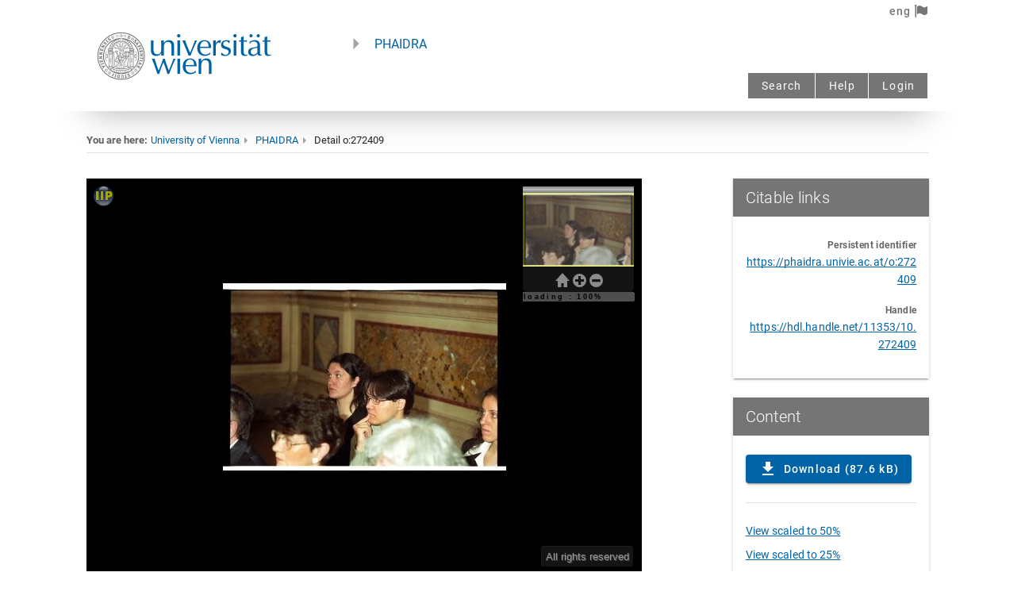

--- FILE ---
content_type: text/html;charset=UTF-8
request_url: https://phaidra.univie.ac.at/api/object/o:272409/preview?lang=en&addannotation=true
body_size: 10819
content:
<!DOCTYPE html>
<html lang="en">
 <head>
  <style type="text/css">
    body{
      height: 100%;
      padding: 0;
      margin: 0;
    }
    div#viewer{
      height: 100%;
      min-height: 100%;
      width: 100%;
      position: absolute;
      top: 0;
      left: 0;
      margin: 0;
      padding: 0;
    }	
  </style>
  <link rel="stylesheet" type="text/css" media="all" href="https://phaidra.univie.ac.at/api/iipmooviewer/iip.min.css" />
  <script type="text/javascript" src="https://phaidra.univie.ac.at/api/iipmooviewer/mootools-core-1.6.0-compressed.js"></script>
  <script type="text/javascript" src="https://phaidra.univie.ac.at/api/iipmooviewer/iipmooviewer-2.0-min.js"></script>
  
  
  <script type="text/javascript">
    var server = 'https://phaidra.univie.ac.at/api/imageserver';
    var image = "o:272409.tif";
    var credit = "All rights reserved";
    var annotations = {};
    
    var prefix = '/api/iipmooviewer/';
    var iipmooviewer =  new IIPMooViewer( "viewer", { server: server, image: image, prefix: prefix, credit: credit  });

    

  </script>
    <link rel="icon" type="image/svg+xml" href="[data-uri]
ZHRoPSI3MDAuMDAwMDAwcHQiIGhlaWdodD0iNzAwLjAwMDAwMHB0IiB2aWV3Qm94PSIwIDAgNzAw
LjAwMDAwMCA3MDAuMDAwMDAwIgogcHJlc2VydmVBc3BlY3RSYXRpbz0ieE1pZFlNaWQgbWVldCIg
PgogIDxnCiAgICAgdHJhbnNmb3JtPSJ0cmFuc2xhdGUoMC4wMDAwMDAsNzAwLjAwMDAwMCkgc2Nh
bGUoMC4xMDAwMDAsLTAuMTAwMDAwKSIKICAgICBmaWxsPSIjMDA2M2E2IgogICAgIHN0cm9rZT0i
bm9uZSIKICAgICBpZD0iZzIiPgogICAgPHBhdGgKICAgICAgIGQ9Ik0zMjgwIDY5OTQgYy0xOSAt
MiAtODQgLTkgLTE0NSAtMTQgLTU3OCAtNTYgLTExODAgLTI4MyAtMTY2MCAtNjI1IC0yMzcgLTE2
OSAtNTMxIC00NDYgLTcwOSAtNjcwIC00MTYgLTUyMSAtNjczIC0xMTQ3IC03NDggLTE4MjAgLTE3
IC0xNTQgLTE3IC01ODUgMCAtNzMwIDk2IC04MTIgNDI0IC0xNTEwIDk3NiAtMjA3MyA1ODUgLTU5
OCAxMjk3IC05NDQgMjE0MSAtMTA0NCAxNDUgLTE3IDU3NiAtMTcgNzMwIDAgNjg5IDc2IDEzMzQg
MzQ3IDE4NTkgNzgwIDEyNyAxMDUgMzQwIDMxNiA0NTEgNDQ3IDQ1MCA1MzIgNzIyIDExNjkgODA3
IDE4OTAgMTYgMTQwIDE2IDU5NyAwIDczMCAtNzQgNjA0IC0yNDkgMTA4OCAtNTY4IDE1NzAgLTM5
MCA1ODkgLTk2MCAxMDU0IC0xNjE1IDEzMTUgLTI4MCAxMTIgLTU4MCAxODggLTg4OSAyMjYgLTEx
NyAxNSAtNTUzIDI3IC02MzAgMTh6IG0yMjQ1IC05MDMgYzQ5IC0yMiA5OSAtNzcgMTE1IC0xMjYg
NyAtMjEgMTAgLTYxIDggLTkxIC02IC03MSAtNDEgLTEyMSAtMTA5IC0xNTkgLTk3IC01MiAtMjE3
IC0zNiAtMjkzIDQwIC05OSA5OCAtNjIgMjc1IDY5IDMzNiA1MyAyNSAxNTYgMjUgMjEwIDB6IG0t
MTEyNCAtNzI1IGMyMDAgLTQzIDM0MSAtMTkxIDM5OSAtNDE4IDMzIC0xMzMgNDAgLTI5MSA0MCAt
OTUwIGwwIC02MzggLTE3MCAwIC0xNjkgMCAtNCA3MDggYy0zIDYxNCAtNSA3MTQgLTE5IDc1OSAt
MjcgODcgLTU2IDEzOSAtMTA3IDE4NiAtNjAgNTYgLTEyOSA3OSAtMjQxIDc5IC0xNjcgMCAtMjg5
IC02MiAtNDcxIC0yMzggbC02OSAtNjYgMCAtNzE0IDAgLTcxNCAtMTY1IDAgLTE2NSAwIDAgOTg1
IDAgOTg1IDEzOCAwIDEzOSAwIDEyIC0xMzcgYzYgLTc2IDE0IC0xMzkgMTYgLTE0MiAzIC0yIDMx
IDIwIDYyIDUwIDE1NCAxNDUgMzM1IDI0OCA0ODMgMjcyIDU5IDEwIDIzMCA2IDI5MSAtN3ogbS0y
ODExIC02MzMgYzAgLTYzNSA3IC03ODkgNDAgLTg5NiA1OCAtMTg4IDIzMCAtMjczIDQ0OSAtMjIy
IDEyMyAyOSAyNDkgMTIwIDM3MyAyNjggbDQ4IDU4IDAgNjk1IDAgNjk0IDE2NSAwIDE2NSAwIDAg
LTk4NSAwIC05ODUgLTEzOSAwIC0xMzggMCAtNyA2MyBjLTMgMzQgLTkgMTAyIC0xMiAxNTAgLTQg
NDggLTEwIDkwIC0xNCA5MiAtMyAyIC00NCAtMzUgLTkxIC04MiAtMTkwIC0xOTMgLTM1MCAtMjY3
IC01NzQgLTI2NiAtMzQyIDAgLTUzMSAxODEgLTU4NSA1NTggLTUgNDEgLTEwIDM1NiAtMTAgNzYz
IGwwIDY5MiAxNjUgMCAxNjUgMCAwIC01OTd6IG0zOTkwIC0zODggbDAgLTk4NSAtMTY1IDAgLTE2
NSAwIDAgOTg1IDAgOTg1IDE2NSAwIDE2NSAwIDAgLTk4NXogbS00NzIgLTEyNjUgYzI2NiAtNzUg
NDQwIC0yNjYgNTE5IC01NjggMjEgLTgxIDI2IC0xMjcgMzAgLTI4NCAzIC0xMDIgMyAtMTk4IC0x
IC0yMTIgbC02IC0yNiAtNjY1IDAgLTY2NSAwIDYgLTQ3IGMzMSAtMjYxIDE2NCAtNDczIDM1NCAt
NTY3IDIwOSAtMTAyIDQ3NyAtODYgNzE4IDQ0IDQxIDIzIDc2IDM5IDc3IDM4IDEgLTIgMjcgLTUx
IDU4IC0xMTAgbDU3IC0xMDYgLTQyIC0yNSBjLTE4OSAtMTA5IC0zNTggLTE2MyAtNTUzIC0xNzQg
LTQ5MCAtMjggLTg4NiAyODYgLTk3OSA3NzYgLTc0IDM4NyAyNCA3NzMgMjU4IDEwMTkgMTM5IDE0
NiAzMDQgMjM2IDQ5MSAyNjYgNjkgMTEgMjcxIC0zIDM0MyAtMjR6IG0tMzQ4OSAtNjI3IGMxMTEg
LTMzNSAyMzQgLTcxNSAyNzYgLTg0NyA0MSAtMTMxIDc3IC0yNDEgODAgLTI0NCAzIC0zIDcgLTMg
MTEgMCAzIDMgNDUgMTM4IDk1IDI5OSA5NSAzMTMgNDQ3IDEzNzkgNDU5IDEzOTIgMyA0IDc4IDYg
MTY2IDUgbDE2MCAtMyAtMzQ2IC05ODAgLTM0NyAtOTgwIC0xOTUgLTMgLTE5NiAtMiAtMTAgMjcg
Yy03MiAyMDEgLTY4MyAxODk1IC02OTEgMTkxNiBsLTExIDI3IDE3NSAwIDE3NCAwIDIwMCAtNjA3
eiBtMTk2MSAtMzc4IGwwIC05ODUgLTE3MCAwIC0xNzAgMCAwIDk4NSAwIDk4NSAxNzAgMCAxNzAg
MCAwIC05ODV6IgogICAgICAgaWQ9InBhdGgxIiAvPgogICAgPHBhdGgKICAgICAgIGQ9Ik00Nzgw
IDI4MzQgYy0yMzEgLTUwIC00MTcgLTI3NSAtNDU1IC01NTEgbC03IC01MyA1MjggMCA1MjcgMCAt
NiA5OCBjLTEwIDE2NSAtNTkgMjkzIC0xNDkgMzg5IC01OSA2MiAtMTI2IDk3IC0yMjMgMTE4IC04
NSAxOCAtMTMwIDE4IC0yMTUgLTF6IgogICAgICAgaWQ9InBhdGgyIiAvPgogIDwvZz4KICA8cGF0
aAogICAgIHN0eWxlPSJmaWxsOiNmZmZmZmY7c3Ryb2tlLXdpZHRoOjEuMDU5NCIKICAgICBkPSJt
IDIzNy4zMDYwOSw0ODkuOTY1MjggYyAtMTEuNzA3MDksLTEuMTEwMTggLTE3LjYyMzc4LC0yLjcy
NTMgLTI3Ljk2NDI5LC03LjYzMzU5IC0xNy43MjMyMiwtOC40MTI2MiAtMjkuODUwNDgsLTI1LjQ0
MDE5IC0zNi44MTA1MSwtNTEuNjg0NyBsIC0yLjk1LC0xMS4xMjM3MiAtMC4zNTg3MywtOTguMjU5
NTUgLTAuMzU4NzIsLTk4LjI1OTU2IGggMjEuMjQzNDUgMjEuMjQzNDUgbCAwLjAyMTksNjcuMDA3
MTkgYyAwLjAyNDEsNzMuNjI2MDkgMS4xNzQ1OCwxMTEuODI4MDUgMy43NDg4NywxMjQuNDc3MzIg
NS4yMjA5NywyNS42NTQyMyAyMC44ODcyMSwzOC44OTAwMiA0Ni4wMjExNCwzOC44ODE0NCAxNS40
MjYwMiwtMC4wMDUgMjYuMzE0NSwtMy4zODAxNiAzOS4yNTI5NiwtMTIuMTY2NSA4LjE2MDMyLC01
LjU0MTU3IDIwLjIzNjY3LC0xNi45MzUyMyAyNy45NzQxNiwtMjYuMzkyNzQgbCA1Ljg3MTYzLC03
LjE3Njg5IHYgLTkyLjMxNDkxIC05Mi4zMTQ5MSBoIDIxLjE4ODA1IDIxLjE4ODA0IFYgMzUzLjg0
MDMzIDQ4NC42NzY1IGggLTE4LjAwOTg0IGMgLTEwLjY5MDY4LDAgLTE4LjAwOTgzLC0wLjQwOTcz
IC0xOC4wMDk4MywtMS4wMDgyMSAwLC01Ljk2NzE1IC0zLjU2MjMyLC0zNy45MDYyMiAtNC4zMTMx
NCwtMzguNjcwNzggLTAuNjI1MzIsLTAuNjM2NzggLTIuNjU3MTYsMC41NTUyNyAtNS40OTA3Miwz
LjIyMTMxIC0yLjQ3Mzk0LDIuMzI3NjggLTguNTY4MDMsOC4wNTkxMiAtMTMuNTQyNDEsMTIuNzM2
NTQgLTEzLjk5ODkzLDEzLjE2MzE5IC0yNi45MTg1MywyMS4xNzI4NSAtNDEuMzE1MDYsMjUuNjEz
NzMgLTEwLjYxODM2LDMuMjc1NDUgLTI1LjgxNTAzLDQuNjExNDcgLTM4LjYzMDM5LDMuMzk2MTkg
eiIKICAgICBpZD0icGF0aDMiCiAgICAgdHJhbnNmb3JtPSJzY2FsZSgwLjc1KSIgLz4KICA8cGF0
aAogICAgIHN0eWxlPSJmaWxsOiNmZmZmZmY7c3Ryb2tlLXdpZHRoOjEuMDU5NCIKICAgICBkPSJN
IDQzNC44ODQ2LDM1My44NDAzMyBWIDIyMy4wMDQxNiBoIDE3LjkxNjcyIDE3LjkxNjcyIGwgMC41
ODQ5OSwzLjk3Mjc2IGMgMC4zMjE3NCwyLjE4NTAyIDEuMTI5NzksMTAuMTcwMjYgMS43OTU2NSwx
Ny43NDQ5OSAxLjIwOTc3LDEzLjc2MjAxIDEuNTEzMTgsMTUuMzYxMzMgMi45MTQxOSwxNS4zNjEz
MyAwLjQxMDI4LDAgNC41NTM1NCwtMy4zNjg0NyA5LjIwNzI1LC03LjQ4NTQ5IDE3Ljc0OTg4LC0x
NS43MDI4NSAzNS4wNTY0NiwtMjYuNTE4MzkgNTEuODk2NzksLTMyLjQzMjI4IDguMDc1MDEsLTIu
ODM1NzMgOS4zNTA2OCwtMi45NzQwNyAyNy4wMTQ3NiwtMi45Mjk2OCAyMS4xODAzMSwwLjA1MzIg
MjcuNDQ1ODQsMS4yNTU0MSAzOS40Njc5NCw3LjU3Mjg1IDE3Ljc2Njk3LDkuMzM2MjggMzAuMjM3
OTksMjYuNzk5NzkgMzYuMTYwMDcsNTAuNjM1OTMgMy42ODQyMywxNC44Mjg5MSA0LjExNDQsMjUu
ODQ5MDYgNC42MDA2MywxMTcuODU4NDkgbCAwLjQ4Mjg3LDkxLjM3MzQ0IGggLTIyLjM0NTkyIC0y
Mi4zNDU5MiBsIC0wLjA2ODYsLTc0Ljk1MjcgYyAtMC4wMzc3LC00MS4yMjM5OSAtMC40NDE3Mywt
ODQuOTY0MDYgLTAuODk3OCwtOTcuMjAwMTUgLTAuODE4MjIsLTIxLjk1MjIyIC0wLjg3NjA1LC0y
Mi4zNTk5MiAtNC4zNTgyNCwtMzAuNzIyNjcgLTIuODIzMDEsLTYuNzc5NjkgLTQuOTIxNzcsLTku
ODcyMjEgLTEwLjQ5MDc3LC0xNS40NTgyMSAtOS44NjQ3LC05Ljg5NDc5IC0xNS4zNjc3NiwtMTEu
ODk2OTYgLTMyLjkxNzEyLC0xMS45NzYxOSAtMjMuNzQ4MDQsLTAuMTA3MjIgLTM2LjY5MzA2LDYu
MTAyNTcgLTYyLjUxNzE0LDI5Ljk4OTgxIGwgLTEwLjU4MTYxLDkuNzg3OTcgdiA5NS4yNjYwNyA5
NS4yNjYwNyBIIDQ1Ni42MDIzNSA0MzQuODg0NiBaIgogICAgIGlkPSJwYXRoNCIKICAgICB0cmFu
c2Zvcm09InNjYWxlKDAuNzUpIiAvPgogIDxwYXRoCiAgICAgc3R5bGU9ImZpbGw6I2ZmZmZmZjtz
dHJva2Utd2lkdGg6MS4wNTk0IgogICAgIGQ9Ik0gNzAwLjc5NDU1LDM1My44NDAzMyBWIDIyMy4w
MDQxNiBoIDIxLjE4ODA1IDIxLjE4ODA0IFYgMzUzLjg0MDMzIDQ4NC42NzY1IEggNzIxLjk4MjYg
NzAwLjc5NDU1IFoiCiAgICAgaWQ9InBhdGg1IgogICAgIHRyYW5zZm9ybT0ic2NhbGUoMC43NSki
IC8+CiAgPHBhdGgKICAgICBzdHlsZT0iZmlsbDojZmZmZmZmO3N0cm9rZS13aWR0aDoxLjA1OTQi
CiAgICAgZD0ibSA2MzguODE5NTIsNzkyLjQ2MDggYyAtNDcuNDEyODIsLTcuNTYwNzMgLTgzLjk1
OTk3LC0zOS4wODY1OSAtOTguMzE5MjcsLTg0LjgxMDk4IC0xNy40NDk1NiwtNTUuNTY0NzYgLTQu
NzA2NjEsLTExNi45MTYgMzIuMDAzOTQsLTE1NC4wODM4MiAxNC41MjExNiwtMTQuNzAyMDUgMjku
Njc0NzMsLTI0LjA4OTU0IDQ4LjgzNTIsLTMwLjI1Mjk1IDE0LjgwMDM1LC00Ljc2MDg4IDQxLjM5
NjcxLC00LjcwMTI3IDYwLjEzNzg5LDAuMTM0OCAxNS42MTQyMyw0LjAyOTE3IDM2LjA5MjA3LDE3
LjE2Nzc3IDQ1LjgwMjMzLDI5LjM4NjgyIDEzLjgwOTM4LDE3LjM3NzI0IDIzLjAzMTUyLDQwLjM3
MjQzIDI1LjM4MzY4LDYzLjI5MzY0IDEuMTg2NTMsMTEuNTYyNDEgMS41MTQwNCw0Ny4zOTc4OCAw
LjQ1ODMyLDUwLjE0OTAyIC0wLjU3OTI3LDEuNTA5NTUgLTkuNDE1NTYsMS42NzU3NSAtODkuMDkz
OCwxLjY3NTc1IGggLTg4LjQ1MDc2IGwgMC43NTIzMyw2LjYyMTI3IGMgMy44NzM0NiwzNC4wOTA0
NSAyMi4zMDMzNCw2My4yOTQ4MSA0Ny42NTg1MSw3NS41MjA2IDEyLjczNjk4LDYuMTQxNTQgMTku
ODE2ODIsNy44ODY4MyAzNC45NjAyNyw4LjYxODI3IDIwLjYwNzQ4LDAuOTk1MzcgMzcuNzE0NjIs
LTIuODE1NzggNTguNjAyNTYsLTEzLjA1NTUzIDYuNTkzODcsLTMuMjMyNDcgMTIuMTI1MiwtNS43
MTAzNSAxMi4yOTE4NSwtNS41MDYzOSAwLjE2NjYzLDAuMjAzOTYgMy40NzU0NSw2LjM4NzkxIDcu
MzUyOTEsMTMuNzQyMTEgNS40NDI4NiwxMC4zMjMyIDYuNzQ2MzIsMTMuNjE1NyA1LjcxOCwxNC40
NDM1MiAtMy4wMjI1MiwyLjQzMzE5IC0xOS45ODU3NCwxMC45ODAxMSAtMjguODc2NCwxNC41NDkz
NyAtMjQuMTU3MjgsOS42OTgyMyAtNTIuMTIwNTMsMTMuMjU3NjkgLTc1LjIxNzU2LDkuNTc0NSB6
IE0gNzE2LjY3NjksNjMxLjY2ODU2IGMgLTAuMDEzNywtNy4wODE0OSAtMi4wMzQxMywtMjIuOTU0
MzggLTMuODA5NTQsLTI5LjkyODExIC00LjY1MDQ1LC0xOC4yNjY3OSAtMTcuMTkzMzEsLTM0Ljk5
NDcgLTMxLjIzNTQ5LC00MS42NTc1MiAtMTguMzMzNDYsLTguNjk4OTcgLTQwLjcxNzAyLC04Ljc3
Mjk3IC01OC42OTI1NSwtMC4xOTQwNCAtMjMuNzk2MiwxMS4zNTY4OCAtNDEuNjk2MjgsMzcuNDEx
OCAtNDYuNTU2NjMsNjcuNzY2NjYgbCAtMS4zNjM0OCw4LjUxNTQ3IGggNzAuODMzMTkgNzAuODMz
MTggeiIKICAgICBpZD0icGF0aDYiCiAgICAgdHJhbnNmb3JtPSJzY2FsZSgwLjc1KSIgLz4KICA8
cGF0aAogICAgIHN0eWxlPSJmaWxsOiNmZmZmZmY7c3Ryb2tlLXdpZHRoOjEuMDU5NCIKICAgICBk
PSJNIDQzMi43NjU4LDY1Ni44MjkzNiBWIDUyNS45OTMxOSBoIDIyLjI0NzQ0IDIyLjI0NzQ1IFYg
NjU2LjgyOTM2IDc4Ny42NjU1MyBIIDQ1NS4wMTMyNCA0MzIuNzY1OCBaIgogICAgIGlkPSJwYXRo
NyIKICAgICB0cmFuc2Zvcm09InNjYWxlKDAuNzUpIiAvPgogIDxwYXRoCiAgICAgc3R5bGU9ImZp
bGw6I2ZmZmZmZjtzdHJva2Utd2lkdGg6MS4wNTk0IgogICAgIGQ9Im0gMjI1Ljc2NzQ1LDc1My40
OTk4MSBjIC02Ljc4NTgsLTE4Ljc5MTE1IC0yNy45ODQsLTc3LjU0ODI0IC00Ny4xMDcxLC0xMzAu
NTcxMzIgbCAtMzQuNzY5MjcsLTk2LjQwNTYgMjIuMjMxNDUsLTAuMjg2MzcgYyAxMi4yMjczLC0w
LjE1NzUgMjIuMzc2NDcsLTAuMTQxMzYgMjIuNTUzNywwLjAzNTkgMC40NTIzOCwwLjQ1MjM3IDQ4
Ljc5NzE3LDE0Ny42MjMyIDYyLjM3MDAxLDE4OS44NjYyNyA2LjE3NTAyLDE5LjIxODY5IDExLjcw
NzgyLDM1LjQyMzU2IDEyLjI5NTA3LDM2LjAxMDgyIDAuNzE3NDIsMC43MTc0MSAxLjMyMjEyLDAu
NjU2MjEgMS44NDI5NCwtMC4xODY1IDAuNDI2MzUsLTAuNjg5ODUgNi40MzkzMSwtMTkuMzk1MSAx
My4zNjIxMywtNDEuNTY3MjUgNi45MjI4MywtMjIuMTcyMTMgMjMuMzU4OTEsLTcyLjYxMzk0IDM2
LjUyNDY0LC0xMTIuMDkyOTEgbCAyMy45Mzc2OCwtNzEuNzc5OTQgMjAuOTIzMiwtMC4yODcyNSBj
IDExLjYxNjIyLC0wLjE1OTQ3IDIwLjkyMzE5LDAuMTI5IDIwLjkyMzE5LDAuNjQ4NTIgMCwwLjgy
NjM5IC0xNi42NzE1Niw0OC4yMTg3NiAtNzUuMTg5OTYsMjEzLjc0MzEyIGwgLTE2LjE0MjEzLDQ1
LjY1OTQzIC0xNC45ODQ3NCwwLjY4NTU0IGMgLTguMjQxNiwwLjM3NzA0IC0xOS44MTA1OSwwLjY4
NzI3IC0yNS43MDg4NiwwLjY4OTQgbCAtMTAuNzI0MTMsMC4wMDQgeiIKICAgICBpZD0icGF0aDgi
CiAgICAgdHJhbnNmb3JtPSJzY2FsZSgwLjc1KSIgLz4KICA8cGF0aAogICAgIHN0eWxlPSJmaWxs
OiNmZmZmZmY7c3Ryb2tlLXdpZHRoOjEuMDU5NCIKICAgICBkPSJtIDcxNy4xMTY0NiwxNzQuMjM2
MyBjIC0xNS4xMDQ1NywtMi45ODQ2MiAtMjQuMTg2MTgsLTEyLjkxMzc0IC0yNC4xOTIwNCwtMjYu
NDQ5NjkgLTAuMDA3LC0xNS43NDEzMiAxMC41OTU2OCwtMjYuOTE5MjYgMjYuODIzOTIsLTI4LjI3
OTc3IDEwLjExMDcsLTAuODQ3NjUgMTcuNjE1ODYsMS41MTgzOCAyMy43NjA5NCw3LjQ5MDcxIDIu
NjIxNzUsMi41NDgwNSA1LjU1MDUxLDYuMTQ4MzEgNi41MDgzNSw4LjAwMDU4IDIuNTA2NDIsNC44
NDY4OCAzLjE2MzIsMTIuNzQ2NDEgMS42MDExMiwxOS4yNTc4NyAtMy4xMjE3LDEzLjAxMjczIC0y
MC4wNzU5LDIyLjgzMDkxIC0zNC41MDIyOSwxOS45ODAzIHoiCiAgICAgaWQ9InBhdGg5IgogICAg
IHRyYW5zZm9ybT0ic2NhbGUoMC43NSkiIC8+Cjwvc3ZnPg==
"/>
 </head>
 <body>
   <div id="viewer"></div>
 </body>
</html>
